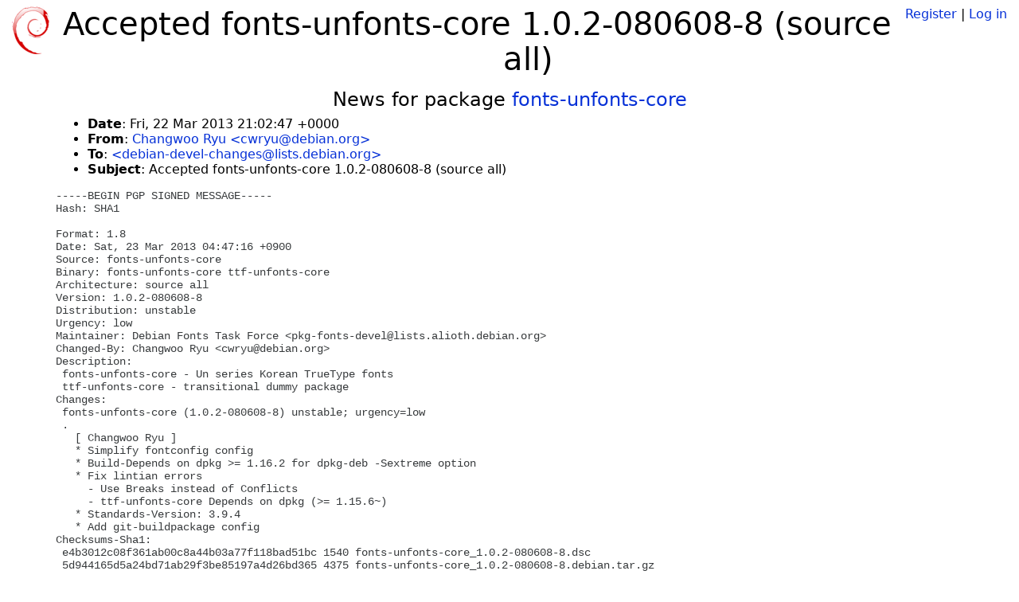

--- FILE ---
content_type: text/html; charset=utf-8
request_url: https://tracker.debian.org/news/495209/accepted-fonts-unfonts-core-102-080608-8-source-all/
body_size: 2196
content:

<!DOCTYPE html>
<html>
    <head>
        <meta charset="utf-8">
        <title>Debian Package Tracker</title>
        <meta name="viewport" content="width=device-width, initial-scale=1, shrink-to-fit=no">
	<meta http-equiv="x-ua-compatible" content="ie=edge">
        <link href="/static/css/bootstrap.min.css" rel="stylesheet" media="screen">
        <link href="/static/css/octicons.css" rel="stylesheet" media="screen">
        <link href="/static/css/style.css" rel="stylesheet" media="screen">
        <link type="application/opensearchdescription+xml" title="Debian Package Tracker Search" rel="search" href="/search.xml"/>
        

        
        
    </head>
    <body>
        
        <header class="page-header">
            <div class="container-fluid">
                
		<div class="row">
		<div class="col-xs-12 text-xs-center">
		    <div class="pull-xs-left">
<a href="/"><img src="/static/img/logo.png" alt="Debian Package Tracker" title="Visit the main page" ></a>
</div>
		    <div class="pull-xs-right">
		    
		    
    <span><a id="account-register" href="/accounts/register/">Register</a></span>
    <span>|</span>
    <span><a id="account-login" href="/accounts/login/">Log in</a></span>


		    
		    </div>
		    
    <h1>Accepted fonts-unfonts-core 1.0.2-080608-8 (source all)</h1>

		</div>
		</div>
                
            </div>
        </header>
        

	
        <div class="container">
            
<h4 class="text-xs-center">News for package <a href="/pkg/fonts-unfonts-core">fonts-unfonts-core</a></h4>
<div class="row">
    
    <ul class="email-news-headers">

<li><b>Date</b>: 
    
        Fri, 22 Mar 2013 21:02:47 +0000
    
</li>

<li><b>From</b>: 
    
        
            
            <a href="mailto:cwryu@debian.org" target="_blank">Changwoo Ryu &lt;cwryu@debian.org&gt;</a>
        
    
</li>

<li><b>To</b>: 
    
        
            
            <a href="mailto:debian-devel-changes@lists.debian.org" target="_blank"> &lt;debian-devel-changes@lists.debian.org&gt;</a>
        
    
</li>

<li><b>Subject</b>: 
    
        Accepted fonts-unfonts-core 1.0.2-080608-8 (source all)
    
</li>


</ul>

<div class="email-news-body">
	<pre>-----BEGIN PGP SIGNED MESSAGE-----
Hash: SHA1

Format: 1.8
Date: Sat, 23 Mar 2013 04:47:16 +0900
Source: fonts-unfonts-core
Binary: fonts-unfonts-core ttf-unfonts-core
Architecture: source all
Version: 1.0.2-080608-8
Distribution: unstable
Urgency: low
Maintainer: Debian Fonts Task Force &lt;pkg-fonts-devel@lists.alioth.debian.org&gt;
Changed-By: Changwoo Ryu &lt;cwryu@debian.org&gt;
Description: 
 fonts-unfonts-core - Un series Korean TrueType fonts
 ttf-unfonts-core - transitional dummy package
Changes: 
 fonts-unfonts-core (1.0.2-080608-8) unstable; urgency=low
 .
   [ Changwoo Ryu ]
   * Simplify fontconfig config
   * Build-Depends on dpkg &gt;= 1.16.2 for dpkg-deb -Sextreme option
   * Fix lintian errors
     - Use Breaks instead of Conflicts
     - ttf-unfonts-core Depends on dpkg (&gt;= 1.15.6~)
   * Standards-Version: 3.9.4
   * Add git-buildpackage config
Checksums-Sha1: 
 e4b3012c08f361ab00c8a44b03a77f118bad51bc 1540 fonts-unfonts-core_1.0.2-080608-8.dsc
 5d944165d5a24bd71ab29f3be85197a4d26bd365 4375 fonts-unfonts-core_1.0.2-080608-8.debian.tar.gz
 8000f5ddaaafd7d2ae08661b1d5a6afc932ffda0 14432626 fonts-unfonts-core_1.0.2-080608-8_all.deb
 401a2d99f640f1a557cf1b50dcb1f0616dca29d1 3480 ttf-unfonts-core_1.0.2-080608-8_all.deb
Checksums-Sha256: 
 dff85c89467756db174f65ecc9c73d15453322ea5f41fe37ae887147c9312020 1540 fonts-unfonts-core_1.0.2-080608-8.dsc
 f246b93b1ce6a4eced1e8d1e2c52e39324c3f0e29d9435f97eedb48379bf41ce 4375 fonts-unfonts-core_1.0.2-080608-8.debian.tar.gz
 1ab98e506fe6880649951a022edf54d645f3ec9c937344d6b97b0f3bc4cac79a 14432626 fonts-unfonts-core_1.0.2-080608-8_all.deb
 8fa4b3524b511556ba9ddb8d4a49ea3769774d2fbee2a80f53623bde1463a3f1 3480 ttf-unfonts-core_1.0.2-080608-8_all.deb
Files: 
 e0f7cf9d2cacb8a7d3586cc64ed2e315 1540 fonts optional fonts-unfonts-core_1.0.2-080608-8.dsc
 8c9d0c426cd04e710b0c522dae59db4c 4375 fonts optional fonts-unfonts-core_1.0.2-080608-8.debian.tar.gz
 47f354c7f1f77d5aa18a6158852c501a 14432626 fonts optional fonts-unfonts-core_1.0.2-080608-8_all.deb
 b8d59caea2e91ae28e9a3e044297afa3 3480 oldlibs extra ttf-unfonts-core_1.0.2-080608-8_all.deb

-----BEGIN PGP SIGNATURE-----
Version: GnuPG v1.4.12 (GNU/Linux)

iEYEARECAAYFAlFMthAACgkQAbRzNODUnpmm7wCfS2HQixEkC7vJSoVC05arybJv
D20AnRdqEpnCilQSZGTYvRKqlDv+98IA
=zEcV
-----END PGP SIGNATURE-----


</pre>
</div>

    
</div>

        </div>
	

        <footer id="footer" class="footer">
            <hr>
            <div class="container-fluid">
                <div class="text-xs-center p-b-1">
                    
                                        <div id="footer-title"><a href="https://www.debian.org">Debian</a> Package Tracker — <a href="https://deb.li/DTAuthors">Copyright</a> 2013-2025 The Distro Tracker Developers</div>
                    <div id="footer-bugs">
			Report problems to the <a href="https://bugs.debian.org/tracker.debian.org">tracker.debian.org pseudo-package</a> in the <a href="https://bugs.debian.org">Debian <acronym title="Bug Tracking System">BTS</acronym></a>.
		    </div>
                    <div id="footer-help">
                        <a href="https://qa.pages.debian.net/distro-tracker/">Documentation</a> —
                        <a href="https://salsa.debian.org/qa/distro-tracker/issues">Bugs</a> —
                        <a href="https://salsa.debian.org/qa/distro-tracker">Git Repository</a> —
                        <a href="https://qa.pages.debian.net/distro-tracker/contributing.html">Contributing</a>
                    </div>

                    
                </div>
            </div>
        </footer>

        <script src="/static/js/jquery.min.js"></script>
        <script src="/static/js/jquery.cookie.js"></script>
        <script src="/static/js/tether.min.js"></script>
        <script src="/static/js/popper.min.js"></script>
        <script src="/static/js/bootstrap.min.js"></script>
        <script src="/static/js/typeahead.bundle.min.js"></script>
        <script src="/static/js/main.js"></script>
        
    </body>
</html>
